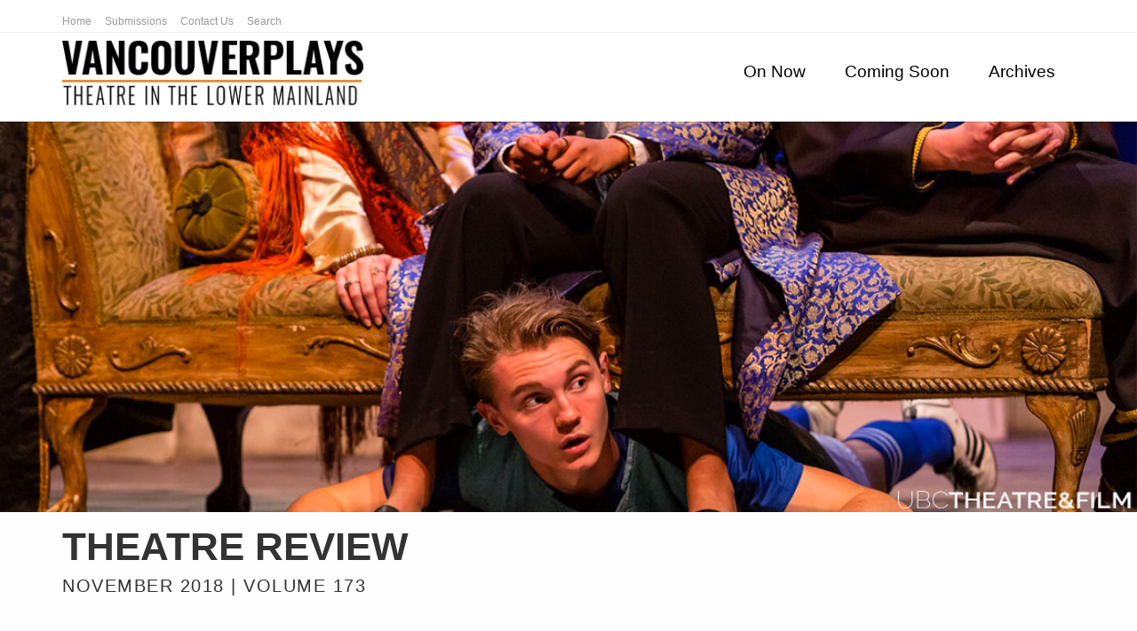

--- FILE ---
content_type: text/html
request_url: https://www.vancouverplays.com/review-theatrefilm-ubc-much-ado-about-nothing-18.shtml
body_size: 5946
content:
<!DOCTYPE html>
<!--[if lt IE 7 ]><html class="ie ie6" lang="en"> <![endif]-->
<!--[if IE 7 ]><html class="ie ie7" lang="en"> <![endif]-->
<!--[if IE 8 ]><html class="ie ie8" lang="en"> <![endif]-->
<!--[if (gte IE 9)|!(IE)]><!-->
<html lang="en">
<!--<![endif]-->
<head>
<!-- Basic Page Needs
	================================================== -->
	<meta charset="utf-8">
	<title>vancouverplays: Vancouver's arts and culture website providing theatre news, previews and reviews | Theatre Review of MUCH ADO ABOUT NOTHING by Jerry Wasserman</title>
	<meta name="description" content="vancouverplays: Vancouver's arts and culture website providing theatre reviews, previews and news">
	<meta name="author" content="vancouverplays">
<!-- Mobile Specific Metas
	================================================== -->
	<meta name="viewport" content="width=device-width, initial-scale=1, maximum-scale=1">
<!-- CSS
	================================================== -->
	<!-- Bootstrap  -->
	<link type="text/css" rel="stylesheet" href="bootstrap/css/bootstrap.min.css">
	<!-- web font  -->
	<link href='http://fonts.googleapis.com/css?family=Oswald:400,300' rel='stylesheet' type='text/css'>
	<!-- plugin css  -->
	<link rel="stylesheet" type="text/css" href="js-plugin/animation-framework/animate.css" />
	<!-- Pop up-->
	<link rel="stylesheet" type="text/css" href="js-plugin/magnific-popup/magnific-popup.css" />
	<!-- Flex slider-->
	<link rel="stylesheet" type="text/css" href="js-plugin/flexslider/flexslider.css" />
	<!-- Owl carousel-->
	<link rel="stylesheet" href="js-plugin/owl.carousel/owl-carousel/owl.carousel.css">
	<link rel="stylesheet" href="js-plugin/owl.carousel/owl-carousel/owl.theme.css">
	<!-- isotope -->
	<link type="text/css" rel="stylesheet" href="js-plugin/isotope/css/style.css">
	<!-- icon fonts -->
	<link type="text/css" rel="stylesheet" href="font-icons/custom-icons/css/custom-icons.css">
	<link type="text/css" rel="stylesheet" href="font-icons/custom-icons/css/custom-icons-ie7.css">
	<!-- Custom css -->
	<link type="text/css" rel="stylesheet" href="css/layout.css">
	<link type="text/css" id="colors" rel="stylesheet" href="css/orange.css">
	<link type="text/css" rel="stylesheet" href="css/custom.css">
    <link href="http://netdna.bootstrapcdn.com/font-awesome/4.3.0/css/font-awesome.css" rel="stylesheet">
	<!--[if lt IE 9]><script src="http://html5shim.googlecode.com/svn/trunk/html5.js"></script> <![endif]-->
	<script src="js/modernizr-2.6.1.min.js"></script>
<!-- Favicons
	================================================== -->
	<link rel="shortcut icon" href="favicon.ico">
	<link rel="apple-touch-icon" href="images/apple-touch-icon.png">
	<link rel="apple-touch-icon" sizes="72x72" href="images/apple-touch-icon-72x72.png">
	<link rel="apple-touch-icon" sizes="114x114" href="images/apple-touch-icon-114x114.png">
	<link rel="apple-touch-icon" sizes="144x144" href="images/apple-touch-icon-144x144.png">
</head>
<body class="header3">
<!-- Primary Page Layout 
	================================================== -->
	<!-- globalWrapper -->
     
<div id="globalWrapper">

<!-- ======================================= server side include navigation STARTS here =======================================  -->	

     <!-- ======================================= start of navigation and header server side include =======================================  -->	
<header class="navbar-fixed-top">
			<!-- pre header -->
			<div id="preHeader" class="hidden-xs">
				<div class="container">
					<div class="row">
						<div class="col-xs-6">
						     <ul class="quickMenu">
                              <li><a href="index.shtml" title="Home" >Home</a></li>
                              <li><a href="submissions.shtml" title="Submissions">Submissions</a></li>
                               
						       <li><a href="contact-us.shtml" title="Contact Us">Contact Us </a></li>
                               
                              <li><a href="search.shtml" title="Search Vancouverplays">Search</a></li>
                              
					          </ul>
						</div>
						<div class="col-xs-6">
<!-- social icons begin -->
<div id="contactBloc">
<ul class="share-buttons socialNetwork">
  <li><a href="https://www.facebook.com/sharer/sharer.php?u=http%3A%2F%2Fwww.vancouverplays.com&t=" target="_blank" title="Share on Facebook" class="tips" onclick="window.open('https://www.facebook.com/sharer/sharer.php?u=' + encodeURIComponent(document.URL) + '&t=' + encodeURIComponent(document.URL)); return false;"><i class="fa fa-facebook-square fa-2x"></i></a></li>
  <li><a href="https://twitter.com/intent/tweet?source=http%3A%2F%2Fwww.vancouverplays.com&text=:%20http%3A%2F%2Fwww.vancouverplays.com" target="_blank" title="Tweet" class="tips" onclick="window.open('https://twitter.com/intent/tweet?text=' + encodeURIComponent(document.title) + ':%20' + encodeURIComponent(document.URL)); return false;"><i class="fa fa-twitter-square fa-2x"></i></a></li>
  <li><a href="mailto:jerry.wasserman@vancouverplays.com?subject=&body=:%20http%3A%2F%2Fwww.vancouverplays.com" target="_blank" title="Email" class="tips"onclick="window.open('mailto:?subject=' + encodeURIComponent(document.title) + '&body=' +  encodeURIComponent(document.URL)); return false;"><i class="fa fa-envelope-square fa-2x"></i></a></li>
</ul>
</div>
<!-- social icons end -->
						</div>
					</div>
				</div>
			</div>
<!-- end div pre header -->
<!-- header -->
			<div id="mainHeader" role="banner">
				<div class="container">
					<nav class="navbar navbar-default" role="navigation">
						<div class="navbar-header">
                        
<!-- responsive navigation -->

<button type="button" class="navbar-toggle" data-toggle="collapse" data-target=".navbar-collapse">
                            							<!-- Toggle Bar bar lines start here -->
								<span class="sr-only">Toggle navigation</span>
								<span class="icon-bar"></span>
								<span class="icon-bar"></span>
								<span class="icon-bar"></span>
                                                       <!-- Toggle Bar bar lines end here -->

</button>
							<!-- Logo -->
							<a href="index.shtml" title="Vancouverplays Homepage" class="navbar-brand"><img src="images/logo_vancouverplays_navigation_2016.png" alt="Vancouverplays.com - Homepage " class="hidden-xs"></a>

<!-- Logo for x-small devices-->
							<a href="index.shtml" title="Vancouverplays Homepage" class="navbar-brand hidden-lg"><img src="images/logo_vancouverplays_navigation_2016_for_extra_extra_small_devices.png" alt="Vancouverplays.com - Homepage" class="hidden-md hidden-sm"></a>
						</div>
						<div class="collapse navbar-collapse" id="mainMenu">

<!-- Main navigation -->
							<ul class="nav navbar-nav pull-right">
             
<!-- Home starts-->	
								<li class="primary"> 
<a href="index.shtml" title="Vancouverplays.com - Homepage" class="firstLevel hidden-lg hidden-md hidden-sm hidden-xs" >Home</a>																	</li>
	               	
<!-- This Week starts-->	
								<li class="primary"> 
<a href="whats-on.shtml" title="On Now" class="firstLevel" >On Now</a>																	</li>
							
<!-- Coming Soon starts-->	
								<li class="primary">									<a href="coming-soon.shtml" title="Coming Soon" class="firstLevel">Coming Soon</a>	</li>	
                                							
<!-- Archives starts-->	
								<li class="primary">									<a href="archives.shtml" title="Archives" class="firstLevel">Archives</a>						</li>	
                                							
<!-- About Us starts--><!-- Submissions start-->	
								<li class="primary">									<a href="submissions.shtml" title="Submissions" class="firstLevel hidden-md hidden-sm hidden-lg">Submissions</a>								</li>								                                
<!-- Contact Us starts-->	
								<li class="primary">									<a href="contact-us.shtml" title="Contact Us" class="firstLevel hidden-md hidden-sm hidden-lg">Contact Us</a> 
</li>								
</ul>
						</div>
					</nav>
				</div>
			</div>
	</header>
    
<!-- End main navigation -->
     
<!-- ======================================= server side include navigationENDS here =======================================  -->	

<!-- ======================================= top banner slides begin here...go to layout.css under .flexFullScreen to change image height ======================================= -->
 
		<section id="homeFlex" class="color2">

			<div class="flexslider flexFullScreen">
				<ul class="slides sliderWrapper">
                    
<!--  top banner FIRST slide begins here -->

					<li class="slideN0"> <img src="images/top_theatrefilm_much_ado_about_nothing_18.jpg" alt="Production image" title="Production image"/>
					</li>

<!-- if needed top banner SECOND slide begins here -->
					
				</ul>
			</div>
		</section>
<!-- ======================================= top banner slides end here======================================= -->

<section id="content">
<section id="clients" class="pt30 pb30">
<div class="container">
                    
<div class="col-md-12"> </div>
<!-- ======================================= keep "empty" h2s below for scrolling arrow spacing ======================================= -->

                                   <!-- ======================================= end of "empty" h2s for scrolling arrow spacing ======================================= -->
      
     <!-- ======================================= start of page title ======================================= -->
     <h1>THEATRE REVIEW</h1>
     <!-- =========================================start of Month Date and Volume Number -->
 
<h3>november 2018&nbsp;|&nbsp;Volume 173</h3>

 <!-- =========================================end of Month Date and Volume Number -->
 

        <!-- =======================================end of page title ======================================= -->
       
<!-- =======================================keep h3 tag (below) for spacing ======================================= -->                          
      <h3>&nbsp; </h3>
                                       <!-- =======================================end of required spacing ======================================= -->
        <div class="col-md-6 pull-right">
                                         <div class="boxContent">
                                           <div>
                                             <!-- class thumbnail -->
                                             <img class="img-thumbnail" src="images/preview_theatrefilm_ubc_much_ado_18.jpg" title="Production image" alt="Production image"></div>
                                           <!-- caption for preview image note the icon and small class-->
                                           <p> <span class="icon-camera-outline"></span>&nbsp; <small>Production poster.</small></p>
                                         </div>
                                       </div>
                                       <!-- Play title and info start here-->
                                       <div id="PlayTitle">
                                         <p class="lead"><strong>MUCH ADO ABOUT NOTHING<br>
                                           </strong> by William Shakespeare<br>
                                           Theatre at UBC<br>
                                           Frederic Wood Theatre<br>
                                           Nov. 7-24<br>
                                           $5-$24.50<br>
                                           <a href="http://www.theatrefilm.ubc.ca" target="_blank">www.theatrefilm.ubc.ca</a> or 604-822-2678<br>
                                         <a href="https://tickets.ubc.ca/online/default.asp?doWork::WScontent::loadArticle=Load&BOparam::WScontent::loadArticle::article_id=1E58513F-424C-46ED-AC2D-443DAA499F26" title="Buy Tickets!" target="_blank" class="btn btn-sm btn-default"><em> <i class="fa fa-ticket" aria-hidden="true"></i></em>&nbsp;BUY TICKETS</a></p>
                                       </div>
                                       <!-- Play title and info end here-->
        <p>You know you&rsquo;re in for an enjoyable evening of theatre when even the pre-show housekeeping announcements are funny. UBC alumna Lois Anderson (BA, BFA, MFA), one of Vancouver&rsquo;s most imaginative directors, has created a consistently bold and bright <em>Much Ado About Nothing</em> with a talented group of UBC acting and design students.</p>
        <p>Anderson sets the play in contemporary Italy, making the guys soccer players but changing the dialogue only minimally. She has also cast many of the male roles with women. Bard on the Beach did the same in its 2017 <em>Much Ado</em>. As a strategy it helps reset the gender balance in Shakespeare and mostly works well for companies like Bard, with its strong corps of actresses, and UBC Theatre with its abundance of BFA women. </p>
        <p>Anderson also deals successfully with what I know has been a sticking point for her: the scene in which Hero is slandered at the altar as an adulteress by villains Don John and Borachio, and violently rejected and pilloried by husband-to-be Claudio, her father Leonato and Duke Don Pedro. With Leonato cross-cast as Hero&rsquo;s mother Leonata, Anderson stages the scene in a way that minimizes the physical and verbal violence, skating over the ugliness. </p>
        <p>This feels more appropriate to the overall comic tone of the play and its happy resolution than other stagings I&rsquo;ve seen, even though most of the men still emerge unscathed by their loathsome conduct.</p>
        <p>The greatest strength of <em>Much Ado</em> is the witty duo of Beatrice and Benedick. Both Daelyn Lester-Serafini and Gray Clark do excellent work as the reluctant lovers. Lester-Serafini&rsquo;s Beatrice is a strong, confident, sometimes fierce young woman whose reaction to Claudio&rsquo;s betrayal of Hero is to growl, &ldquo;Oh god, if I were a man I&rsquo;d eat his heart in the marketplace.&rdquo; </p>
        <p>Clark&rsquo;s Benedick never goes goo-goo with love as Benedicks often do. And his hilarious overhearing of people talking about him and Beatrice as he hides behind an armless statue of Venus is a small comic masterpiece. </p>
        <p>Matthew Rhodes&rsquo; Claudio is a sweet boy, even if he falls too easily for the villainous plot. Tebo Nzeku stands out as self-assured Leonata, and with her bobbed black wig could easily double for Michelle Obama. Cassandra Bourchier makes the most of the maid Margaret and does great work in the pre-show alongside Elizabeth Young.</p>
        <p>Young also performs the best physical comedy in the show as malapropist constable Dogberry with funny Hannah Everett is his/her inept partner Verges. These low comic roles aren&rsquo;t easy to pull off but they play delightfully here.</p>
        <p>The show&rsquo;s design is consistently strong as well: especially Jacqueline Gilchrist&rsquo;s revolving Venetian set with its bold lines and colours plus a clever gondola that gets well-earned applause; Erica Sterry&rsquo;s striking array of costumes; and Mai Inagaki&rsquo;s rollicking Italian soundscape.</p>
        <p>Though not Bard on the Beach-quality, this is a highly competent, accessible and thoroughly entertaining evening of Shakespeare.        </p>
        <p><a href="mailto:jerry.wasserman@vancouverplays.com">Jerry Wasserman</a></p>
        <p>&nbsp;</p>
        <p>&nbsp;</p>

        
       
        
       <!-- get in touch starts -->
			<!-- get in touch -->
<section class="row mb15">
	  <div class="col-md-12">
							<h3><span>get in touch with vancouverplays:</span></h3>
    </div>
						<div class="col-md-3">
						  <p> <a href="mailto:jerry.wasserman@vancouverplays.com" title="Email Jerry Wasserman" alt="Email Jerry Wasserman" target="_blank" class="btn btn-sm btn-default  btn-block"><em class="icon-mail "></em>EMAIL US</a> </p>
						</div>
						<div class="col-md-3">
						  <p> <a href="submissions.shtml" title="Click here to visit our Submissions page" alt="Click here to visit our Submissions page" target="_blank" class="btn btn-sm btn-default  btn-block"><em class="icon-th-list "></em>SUBMIT LISTINGS</a> </p>
						</div>
						<div class="col-md-3">
							<p>
								<a href="submissions.shtml" title="Click here to visit our Submissions page" alt="Click here to visit our Submissions page" target="_blank" class="btn btn-sm btn-default  btn-block"><i class="icon-news "></i>&nbsp;SUBMIT PREVIEW</a>
							</p>
						</div>
						<div class="col-md-3">
							<p>
								<a href="submissions.shtml" title="Click here to visit our Submissions page" alt="Click here to visit our Submissions page" target="_blank" class="btn btn-sm btn-default  btn-block"><i class="icon-chat-alt "></i>&nbsp;ADVERTISE WITH US</a>
							</p>
						</div>
  </section>
<!-- get in touch ends -->

</div><!-- end div container -->

  </section>
			<!-- services -->
			<!-- services -->
<title>Vancouverplays: Vancouver's arts and culture website providing theatre news, previews and reviews</title>

			<section class="color1" id="services">
				<div class="title color2">
					<h1><span class="subTitle">vancouverplays </span></h1>
					<h2 class="subTitle">Vancouver's arts and culture website providing theatre news, previews and reviews</h2>
  <p>&nbsp;</p>                  
<!-- Start of StatCounter Code -->
<div>
<!--<a href="subscribe.shtml" title="Subscribe to our Mailing List" class="btn btn-xs btn-default"><em class="icon-mail"></em>SUBSCRIBE</a> TO OUR MAILING LIST: OVER 1.5 MILLION VISITORS:&nbsp; -->
  <script type="text/javascript" language="JavaScript">
var sc_project=288970; 
var sc_partition=1; 
      </script>
      <script type="text/javascript" language="JavaScript" src="https://www.statcounter.com/counter/counter.js"></script>
              <noscript>
<img  src="http://c2.statcounter.com/counter.php?sc_project=288970&amp;java=0" alt="visitor count" border="0" />
              </noscript>
              <!-- End of StatCounter Code -->
              </div>   
              </div>
              </section>
                                  

<!-- services -->

             <!-- Start Google Analytics 
	================================================== -->
    <script type="text/javascript">
var gaJsHost = (("https:" == document.location.protocol) ? "https://ssl." : "http://www.");
document.write(unescape("%3Cscript src='" + gaJsHost + "google-analytics.com/ga.js' type='text/javascript'%3E%3C/script%3E"));
</script>
<script type="text/javascript">
try {
var pageTracker = _gat._getTracker("UA-7600083-2");
pageTracker._trackPageview();
} catch(err) {}</script>
    
    <!-- End Google Analytics 
	================================================== -->
	<!-- contact -->
    </section>
		<!-- end content -->

		<!-- footer --><!-- End footer -->
</div> 
<!-- end div global wrapper -->
<!-- End Document 
	================================================== -->
   
	<script type="text/javascript" src="js-plugin/respond/respond.min.js"></script>
	<script type="text/javascript" src="js-plugin/jquery/1.8.3/jquery.min.js"></script>
	<script type="text/javascript" src="js-plugin/jquery-ui/jquery-ui-1.8.23.custom.min.js"></script>
	<!-- third party plugins  -->
	<script type="text/javascript" src="bootstrap/js/bootstrap.js"></script>
	<script type="text/javascript" src="js-plugin/easing/jquery.easing.1.3.js"></script>
	<!-- carousel -->
	<script type="text/javascript" src="js-plugin/owl.carousel/owl-carousel/owl.carousel.min.js"></script>
	<!-- pop up -->
	<script type="text/javascript" src="js-plugin/magnific-popup/jquery.magnific-popup.min.js"></script>
	<!-- flex slider -->
	<script type="text/javascript" src="js-plugin/flexslider/jquery.flexslider-min.js"></script>
	<!-- isotope -->
	<script type="text/javascript" src="js-plugin/isotope/jquery.isotope.min.js"></script>
	<script type="text/javascript" src="js-plugin/isotope/jquery.isotope.sloppy-masonry.min.js"></script>
	<!-- form -->
	<script type="text/javascript" src="js-plugin/neko-contact-ajax-plugin/js/jquery.form.js"></script>
	<script type="text/javascript" src="js-plugin/neko-contact-ajax-plugin/js/jquery.validate.min.js"></script>
	
	<!-- Paralax -->
	<script type="text/javascript" src="js-plugin/parallax/js/jquery.stellar.min.js"></script>
	<script type="text/javascript" src="js-plugin/parallax/js/jquery.localscroll-1.2.7-min.js"></script>
	<!-- Custom  -->
	<script type="text/javascript" src="js/custom.js"></script>
</body>
</html>


--- FILE ---
content_type: text/css
request_url: https://www.vancouverplays.com/css/orange.css
body_size: 4349
content:
/* 
    Document   : style sheet for vancouverplays orange
    Description: Orange


/* Table of Content
==================================================

#BOOSTRAP CUSTOMIZATION
#TYPOGRAPHY
#LINKS AND BUTTONS
#HEADER
#MAIN MENU 
#FOOTER 
#SLIDERS
#BLOG
#PORTFOLIO
#MISCELANIOUS
#NEKO CSS FRAMEWORK

*/
/* COLORS :  dd6c35 / EB7F37  / 4b4a4a / f7f7f7 /
/* BOOSTRAP CUSTOMIZATION
================================================== */

/** tabs and accordion**/
.panel-default>.panel-heading {background:#EB7F37 ; }
.panel-default>.panel-heading:hover, .nav>li>a:hover, .nav>li>a:focus{background:#555; }
.panel-default>.panel-heading:hover a, .nav>li>a:hover{color:#fff; }
.panel-title>a {color:#fff;}
.panel-title>a:hover {text-decoration: none; }
.panel-body{background:#efefef;}

/*** pagination ***/

.pagination>li>a {
    background: none repeat scroll 0 0 #F7F7F7;
    border-bottom: 3px solid rgba(150, 150, 150, 0.25);
    color: #111111;
}

.pagination>.active>a, .pagination>.active>span, .pagination>.active>a:hover, .pagination>.active>span:hover, .pagination>.active>a:focus, .pagination>.active>span:focus{
	background: none repeat scroll 0 0 #EB7F37 ;
	border-bottom:3px solid #dd6c35;
}
.pagination>li>a:hover, .pagination>li>span:hover, .pagination>li>a:focus, .pagination>li>span:focus{
	background: none repeat scroll 0 0 #EB7F37 ;
	border-color:#EB7F37 ;
	border-bottom:3px solid #dd6c35;
	color:#fff;


}

.pager li>a, .pager li>span {border-radius: 4px;}
.pager li>a:hover, .pager li>a:focus {background:#EB7F37 ; color:#fff; border-color:#EB7F37 ;}


.navbar-default .navbar-toggle:hover, .navbar-default .navbar-toggle:focus {background:#EB7F37; border-color:#EB7F37 ;}
.navbar-default .navbar-toggle:hover .icon-bar, .navbar-default .navbar-toggle:focus .icon-bar {background:#fff;}

.progress-bar {background-color:#EB7F37;}
.progress-bar-success {
background-color: #5BB75B;
}
.progress-bar-info {
background-color: #49AFCD;
}
.progress-bar-warning {
background-color: #FAA732;
}
.progress-bar-danger {
background-color: #DA4F49;
}

/* END BOOSTRAP CUSTOMIZATION
================================================== */

/* TYPOGRAPHY
================================================== */

body {
	color:#777;
	background: #fefefe;
}

blockquote small {
	color:inherit;
}
h1, h2, h3, h4, h5, h6 {
	color:#333;
}

h2 i {color:#999}
h2.subTitle  {
 color:#555;	
}

.title{
	background-color: #fff;
	border-bottom: 2px solid rgba(1,1,1,0.075);
	border-top: 1px solid rgba(1,1,1,0.05);
	font-size: large;
}
.title h1:after,.title h1:before{color:#ccc;}
/*** parallax sections ***/

.paralaxText blockquote:before, .paralaxText blockquote:after {
	color:#fff;
}
#home, #paralaxSlice1, #paralaxSlice2, #paralaxSlice3, #paralaxSlice4 {
	background-color:#EB7F37 ;
}
#home, #noSliderWrapper{
	background:url('../images/theme-pics/textures/orange.jpg') no-repeat #EB7F37;

}
#paralaxSlice1 {
	background-image: url('../images/theme-pics/textures/orange-2.jpg');
}
#paralaxSlice2 {
	background-image: url('../images/theme-pics/textures/orange.jpg');
}
#paralaxSlice3 {
	background-image: url('../images/theme-pics/textures/orange-2.jpg');
}
#paralaxSlice4 {
	background-image: url('../images/theme-pics/cats.jpg');
}

#paralaxSlice5 {
	background-image: url('../images/slider/super/supersized-1.jpg');
}

#paralaxSlice6 {
	background-image: url('../images/slider/super/supersized-2.jpg');
}

#paralaxSlice7 {
	background-image: url('../images/slider/layer-slider/layer-slide3.jpg');
}
.paralaxText blockquote, .paralaxText h1, .paralaxText h2, .paralaxText h3, .paralaxText p, .paralaxText i{
	color:#fff;
}
.paralaxMask {display:none;} /* remove dark mask for this color */
/* END TYPOGRAPHY
================================================== */

/* LINKS AND BUTTONS
================================================== */

a {
	color:#EB7F37 ;
}
a:hover, .scrollspyNav .active a {
	color:#EB7F37 ;
}
ul.iconsList li a {
	color:#555
}
ul.iconsList li a:hover, ul.iconsList i {
	color:#EB7F37 
}

/*** buttons ***/
.btn {
    background: none repeat scroll 0 0 #F7F7F7;
    border-bottom: 2px solid rgba(150, 150, 150, 0.25);
    color: #111111;
}

.btn:hover {
    background: none repeat scroll 0 0 #555555;
    border-bottom: 2px solid rgba(0, 0, 0, 0.25);
    color: #FFFFFF;
}

.btn-inverse {
	 background: none repeat scroll 0 0 #555555;
    border-bottom: 2px solid rgba(0, 0, 0, 0.25);
    color: #FFFFFF!important;
}

.btn-inverse:hover{
    background: none repeat scroll 0 0 #F7F7F7;
    border-bottom: 2px solid rgba(150, 150, 150, 0.25);
    color: #111111!important;
}

.btn-primary {
	background: #EB7F37 ;
	border-bottom-color:#dd6c35;
	color: #FFFFFF!important;
}
.btn-info {
	background: #49AFCD;
	border-bottom-color:#3D93AC;
	color: #FFFFFF;
}
.btn-success {
	background: #5BB75B;
	border-bottom-color:#4C9C4C;
	color: #FFFFFF;
}
.btn-warning {
	background: #FAA732;
	border-bottom-color:#EF9B25;
	color: #FFFFFF;
}
.btn-danger {
	background: #DA4F49;
	border-bottom-color:#C64741;
	color: #FFFFFF;
}
.btn-link, .btn-link:active, .btn-link[disabled], .btn-link:hover {
	background:none;
	border:none;
	-moz-box-shadow: none;
	-webkit-box-shadow:none;
	box-shadow: none;
	color:#49AFCD;
}
.btnWrapper {
	border:1px solid #ccc;
}

/* END LINKS AND BUTTONS
================================================== */
/* HEADER
================================================== */
#preHeader{background-color:#4b4a4a;}
ul.quickMenu li a, .contactPhone {color:#F7F7F7;}
ul.quickMenu li a:hover {color:#EB7F37;}
#preHeader .socialNetwork .iconRounded{ background:none; border:none}
#preHeader .socialNetwork a:hover .iconRounded  {color:#EB7F37;}
/* END HEADER
================================================== */




/* MAIN MENU 
================================================== */

#mainHeader{
    background-color:#333 ;
	box-shadow: 0px 1px 1px rgba(0, 0, 0, 0.15);
}

#mainHeader .navbar-inner {
	background: #444;
	filter:none !important;
}

#mainMenu .navbar-nav li{
	border-bottom:1px solid #555;
}

#mainMenu .navbar-nav li:last-child, #mainMenu .navbar-nav li:last-child a{
	border-bottom:none !important;
}

.navbar-nav > li > a > i, .navbar-default .navbar-nav > li > a {
	color:#ccc;
	font-size:larger;
}

.navbar-default .navbar-nav > .active > a, .navbar-default .navbar-nav>li>a:hover, .navbar-default .navbar-nav>li>a:focus, .navbar-default .navbar-nav > .active > a:hover, .navbar-default .navbar-nav > .active > a:focus, #resMainMenu li.active>a {
	background:none;
	color:#fff;
}

.navbar-nav > li.sep:before  {color:#eee;}
.navbar-default .navbar-nav > li > a.active { color:#fff;}
.navbar-nav ul li a, .navbar-nav li.hover>a {color:#fff;}


/*** header options ***/




/*** header 3 - this applies to my design ***/
.header3 #preHeader {background-color: #fff; border-bottom: 1px solid #eee}
.header3 #mainMenu .navbar-nav li{border-bottom-color:#eee;}
.header3 .navbar-nav ul.subMenu a{ color:#999; }
.header3 ul.quickMenu li a, .header3 .contactPhone, .header3 #preHeader .socialNetwork .iconRounded {color:#999;}
.header3 ul.quickMenu li a:hover,.header3 #preHeader .socialNetwork .iconRounded:hover{ color: #EB7F37;}
.header3 #mainHeader{background:#fff;}
.header3 .navbar-default .navbar-nav > li > a {color:#000;}
.header3 .navbar-default .navbar-nav > li > a.active, .header3 .navbar-default .navbar-nav>li>a:hover, .header3 .navbar-default .navbar-nav>li.hover>a, .header3 .navbar-default .navbar-nav li.Nactive>a, .header3 #resMainMenu li.active>a {color:#EB7F37;}
.header3 .navbar-nav>ul { top:88px;}



/*** megaMenu ***/
#mainMenu .navbar-nav ul li.megaMenuTitle {
	color:#fff;
}

.header1 #mainMenu .navbar-nav ul li.megaMenuTitle { color:#555; }
.header2 #mainMenu .navbar-nav ul li.megaMenuTitle { color:#555; }
.header5 #mainMenu .navbar-nav ul li.megaMenuTitle { color:#555; }

/*** MEDIA QUERIES ***/

@media(max-width:767px){}

@media(min-width:768px){
	
	/* normal header (no class on body) */
	.navbar-nav ul {background:#4b4a4a; border-top: 4px solid #fff;}
	.navbar-nav ul li a:hover, .navbar-nav ul li.hover>a{background:#EB7F37 ;}
	.navbar-nav ul {background:rgba(50,50,50,0.75);}
	#mainMenu .navbar-nav li{border-bottom:none;}
	

	/* Header 1 */
	.header1 .navbar-default .navbar-nav > li > a.active, .header1 .navbar-default .navbar-nav>li>a:hover, .header1 .navbar-default .navbar-nav>li.hover>a,.header1 #resMainMenu li.active>a {background:#EB7F37; color:#fff;}
	.header1 .navbar-nav ul {background:#f7f7f7; top:88px;}
	.header1 .navbar-nav ul li a:hover, .header1 .navbar-nav ul li.hover> a, .header1 .navbar-nav ul li.active> a {background:#eee;}

	/** header 2 **/
	.header2 .navbar-nav ul {border-top-color: #EB7F37; background:#fff; box-shadow: 0 6px 12px rgba(0, 0, 0, 0.25);}
	.header2 .navbar-nav ul li a {color:#555; border-bottom: 1px solid #eee}

	/*** header 3 ***/	
	.header3 .navbar-default .navbar-nav > li > a {border-left:0px solid #eee;}
	.header3 .navbar-nav > li > a {padding:22px 22px;}
	.header3 .navbar-nav ul.subMenu a{ color:#fff; }

	/**** header 4 ****/
	.header4 .navbar-default .navbar-nav > li > a.active, .header4 .navbar-default .navbar-nav>li>a:hover, .header4 .navbar-default .navbar-nav>li.hover>a,.header4 #resMainMenu li.active>a { border-top-color:#EB7F37; background:#f7f7f7; }
	.header4 .navbar-nav ul {background:#555;}
	.header4 .navbar-nav ul li a {border-top: 1px solid #444;}
	.header4 .navbar-nav ul li a:hover, .header4 .navbar-nav ul li.hover a {color:#fff;}

	/***** header 5 *****/
	.header5 .navbar-nav ul { background:#fff; border:1px solid #eee; box-shadow: 0 6px 12px rgba(0, 0, 0, 0.25); }
	.header5 .navbar-default .navbar-nav > li > a.active, .header5 .navbar-default .navbar-nav>li>a:hover, .header5 .navbar-default .navbar-nav>li.hover>a,.header5 #resMainMenu li.active>a { background-color:#EB7F37; color:#fff; }
	.header5 .navbar-nav ul li a:hover, .header5 .navbar-nav ul li.hover > a {color:#fff;}
	.header5 .navbar-nav ul li a{ border:none; }


	/*** megaMenu ***/
	#mainMenu .navbar-nav ul li.megaMenuTitle {
		border-bottom: 1px solid #555;
	}
	.navbar-nav .nekoMegaMenu{
		background: rgba(50, 50, 50, 0.95);
		border-top:4px solid white;
	}

	/*** header1 ***/
	.header1 #mainMenu .navbar-nav ul li.megaMenuTitle { border-bottom: 1px solid #eee;	}
	.header1 .navbar-nav .nekoMegaMenu{ background: #f7f7f7; }

	/*** header2 ***/
	.header2 #mainMenu .navbar-nav ul li.megaMenuTitle { border-bottom: 1px solid #eee;	}
	.header2 .navbar-nav .nekoMegaMenu{
		background: #fff;
		box-shadow: 0 6px 12px rgba(0, 0, 0, 0.25);
	}
	.header2 .navbar-nav .nekoMegaMenu ul{ box-shadow: none; }

	/*** header 4 ***/
	.header4 .navbar-nav .nekoMegaMenu{ background: #555; border-top:none;} 

	/*** header5 ***/
	.header5 #mainMenu .navbar-nav ul li.megaMenuTitle { border-bottom: 1px solid #eee;	}
	.header5 .navbar-nav .nekoMegaMenu{
		background: #fff;
		box-shadow: 0 6px 12px rgba(0, 0, 0, 0.25);
		border: 1px solid #EEE;
	}
	.header5 .navbar-nav .nekoMegaMenu ul{ box-shadow: none; border:none;}
}

@media(min-width:992px){}

@media(min-width:1200px){}

/*** END MEDIA QUERIES ***/




/* END MAIN MENU 
================================================== */




/* FOOTER 
================================================== */

footer {
	color:#666;
	background:#222;
	border-top:1px solid #555s;
}
footer h1,footer h2,footer h3,footer h4{color:#fff; font-weight:300;}
#footerRights {
	background-color: #EB7F36;
	color: #eee;
}

/* END FOOTER 
================================================== */

/* HOME
================================================== */

#home h1,#home h2,#home p, #noSliderWrapper h1, #noSliderWrapper h2, #noSliderWrapper p {color:#FFFFFF;}

#noSliderWrapper{background-color:#EB7F37 }


/* END HOME
================================================== */


/* PAGES
================================================== */
.page-header{background-color:#EB7F37;border-bottom: 2px solid rgba(1,1,1,0.075);}
.page-header h1, .page-header p{color:#fff;}
.page-header.bigHeader, .page-header.bigHeader h1, .page-header.bigHeader h2 {background-color:#EB7F37; color:#fff;}

ul#navTrail li a {color:#555;}
ul#navTrail li a:hover {color:#fff;}
ul#navTrail li#navTrailLast {color:#fff;}

/** sidebar **/
nav#subnav{background:#eee; border-bottom: 4px solid #ddd}
nav#subnav ul li a.active, nav#subnav ul li a:hover{background:#EB7F37 ; color:#fff;} 

/* END PAGES
================================================== */


/* SLIDERS
================================================== */
/*** supersized ***/
#superSizedSlider h1 {color:#fff;text-shadow: 2px 2px 3px rgba(0, 0, 0, 0.5);}
#superSizedSlider h1 a {}

/*** FLEX ***/

.flexslider {
    box-shadow: none;
}
.slides .txt div {
    background: none repeat scroll 0 0 #444444;
    color: #FFFFFF;
}
.flexslider .flex-direction-nav a {
    background-color: #EB7F37 ;
}
.flex-control-paging li a {box-shadow:none; width:12px; height:12px}
.flexslider .flex-control-paging li a.flex-active {
    background:#EB7F37;
}
.flexslider .flex-control-paging li a:hover {
    background:#EB7F37 ;
}
.flexslider .flex-control-paging li a {
    background: #4b4a4a;
    border: none;
}
.flexslider .flex-control-nav {
    background: none;
}
.flexslider h1 {
    color: #FFFFFF;
    background:#EB7F37;
}
.flexslider h2 {
    background-color:#222;
    color: #FFFFFF;
}
.flexslider .caption p {
    color: #FFFFFF;
    font-weight: bold;
}

/*** flexHome ***/
#flexHome  h1 {	color:#fff;
	background:none;
	border: none;
	}
#flexHome  h2 {	color:#fff;
	background:none;
}

.flexslider#flexHome {
    box-shadow: none;
}


.flexslider#flexHome h2{padding-left:0;}
/*** END FLEX SLIDER ***/

/*** OWL Carousel ***/
.owl-theme .owl-controls .owl-buttons div{
	background:#EB7F37 ;
}
.owl-theme .owl-controls .owl-buttons div:hover{
	background:#4b4a4a;
}
.owl-theme .owl-controls .owl-page span {background:#EB7F37;}
#homeCarousel.owl-theme .owl-controls .owl-page span {background:#fff;}


/**** camera ****/
.camera_caption > div{background:rgba(0, 0, 0, 0.5);}
.camera_caption h1, .camera_caption h2 {color:#fff;}
.camera_caption .camera_wrap a {background: inherit;}
/**** end camera ****/


/* END SLIDERS
================================================== */



/* BLOG
================================================== */

.postMeta {
	background: #4b4a4a;
	color:#fff;
}

.post h2 a{color:#555;}
.post h2 a:hover{color:#EB7F37 ;}

.tagCloud a:link, .tagCloud a:visited {
	background-color: #fff;
	color: #ccc;
	border:1px solid #eee;
}
.tagcloud a:hover {
	background-color: #EB7F37 ;
	color: #FFF;
}

p.credits {
	color:#555;
	background:#eee;
}
p.credits a {
	color:#EB7F37 ;
}
.widget {border-bottom: 1px solid #eee}

/* END BLOG
================================================== */

/* PORTFOLIO
================================================== */

nav#filter a {
	background-color: #EEE;
	color:#555;
}
nav#filter a:hover, nav#filter a.current {
	background-color: #EB7F37 ;
	color:#fff;
}
li.filterTitle {
	color:#4F6266;
}
section#projectDescription {
	background-color:#F8F8F8
}
.mfp-bg{background-color: #EB7F37 ;}

/*** pinterest like ***/
.pinBox{
	background:#fff;
	border:1px solid #eee;
	-webkit-box-shadow: 0 1px 2px rgba(0, 0, 0, 0.25);
	-moz-box-shadow: 0 1px 2px rgba(0,0,0,0.25);
	box-shadow: 0 1px 2px rgba(0, 0, 0, 0.25);
}
.pinInfo li a {
	color:#ccc;
}
.pinInfo li a:hover{
	color:#777;
}

/* END PORTFOLIO
================================================== */

/* MISCELANIOUS
================================================== */
/* Preloader one page */
#preloader {
	background-color:#EB7F37; /* change if the mask should have another color then white */	
}
#status {color:#555;background-color:#fff}
/** focus color ***/
::-moz-selection { background: #EB7F37; color: #fff; text-shadow: none; }
::selection { background: #EB7F37; color: #fff; text-shadow: none; }
/*** hover images ***/
.iconLinks a span {color:#999;}
.iconLinks a:hover span {color:#EB7F37;}

/*** pricing table ***/
.pricingBloc {
	background-color:#fff;
	border:1px solid rgba(0, 0, 0, 0.2);

}
.pricingBloc ul li {
	border-bottom:1px solid #eee;
	color:#444!important;
}
.pricingBloc ul li:last-child {
	border-bottom:none;
}
.pricingBloc h2 {
	background-color:#555;
	color:#888!important;
	border:none;
}
.pricingBloc h3 {
	background-color:#777;
	color:#fff!important;

}
.pricingBloc p {
	background-color:#eee;
	color:#444!important;
}
.pricingBloc.focusPlan {
	margin-top:0;
	border-color:#D1D1D1;
}
.pricingBloc.focusPlan h2{
	background-color:#333;
	color:#fff!important;
}
.pricingBloc.focusPlan h3 {
	background-color:#EB7F37 ;
	padding:1.25em;
	color:#fff!important;
}

/*** Form ***/
.form-control:focus{
	border-color: #777;
	background-color:#f7f7f7;
	box-shadow:none;
	-webkit-box-shadow:none;
	-moz-box-shadow:none;
}
.form-control {
	color: #444;
	background-color:#ededed;
	border-color: #ccc;
}
.error {color: #B94A48;
background-color: #F2DEDE;
border-color: #EED3D7;}

label.error {color:#fff;
background-color: #B94A48;
border:none}

#projectQuote, #projectQuote h3{background:#ddd;color:#444;}

/* END MISCELANIOUS
================================================== */

/* NEKO CSS FRAMEWORK
================================================== */
/* images */
.imgBorder {border:1px solid #ededed; background:#fff; }

/*** Feature box **/

.boxFeature i{color:#EB7F37 ;} 

/*** Focus box **/

.boxFocus{border:1px solid #ddd;}

/*** Icon box **/

.boxIcon a:hover {background:#dd6c35; color:#fff;}
.boxIcon a:hover h2 {color:#fff;}


.boxIconV2 a:hover h2 {color:#dd6c35;}
.boxIconV2 a p {color:#555;}


/*** testimonial ***/

.boxTestimonial blockquote{
	background:#f7f7f7;
}

.boxTestimonial blockquote:after {
	border-color: rgba(247, 247, 247, 0);
	border-top-color: #F7f7f7;
}
.footerWidget .boxTestimonial blockquote:after {
	border-color: rgba(51, 51, 51, 0);
	border-top-color: #333;
}

.footerWidget .boxTestimonial blockquote {
	background:#333;
	color:#eee;
}


/*** call to action ***/
.ctaBox {border:2px solid rgba(0,0,0,0.05);}
.ctaBoxFullwidth{border:none}

.ctaBox blockquote {
	color:#fff;
}
/*color0*/
.color0{
	background-color:#fff;
}

/*color1*/
.color1, .slice.color1, .bulle.color1, .ctaBox.color1{
	background-color:#F7F7F7;
	color:#444;
}

.color1 h1, .color1 h2, .color1 h3, .color1 h4, .color1 blockquote, .color1 a{
	color:#444;
}
.color1 a.btn{color:#111;}
.color1 a.btn:hover{color:#fff;}

/*color2*/
.color2, .slice.color2, .bulle.color2, .ctaBox.color2{
	background-color:#EB7F37 ;
	color:#fff;
}

.color2 h1, .color2 h2, .color2 h3, .color2 h4, .color2 blockquote, .color2 a {
	color:#fff;
}
.color2 a.btn{color:#111;}
.color2 a.btn:hover{color:#fff;}
.color2 .ctaBox {border-color:rgba(255,255,255,0.5);}
.color2 h1:before,.color2 h1:after{color:#dd6c35;}
/*** icons ***/
.iconRounded {background-color:#EB7F37 ;color:#fff;}
.iconRounded:hover, .color1 .iconRounded:hover,.iconLinks a:hover i{background-color:#4b4a4a;color:#fff;}
.color1 .iconRounded {color:#fff ;}
.color2 .iconRounded {background-color:#FFF;color:#EB7F37 ;}

/* END NEKO CSS FRAMEWORK
================================================== */


--- FILE ---
content_type: text/css
request_url: https://www.vancouverplays.com/css/custom.css
body_size: 1168
content:
/* Put your custom css here */

/* Scroll down arrow css begins here */

.header {
  height:calc(100% - 3em); /* subtract an amount of space for your arrow element */
  background-color:#333;
  width:100%;
}

.main {
  width:100%;
  position:relative;
  background-color:#fff;
}
/* the wrapper element that will become the outer circle */
.arrow-wrap {
	position: absolute;
	z-index: 1;
	left: 50%;
	/* adjust position of arrow on header by changing "top:" was defaulted at "top:-5em;" Now at -45em so that appears above screen fold */
	top: -45em;
	margin-left: -5em;
	background: #111;
	width: 10em;
	height: 10em;
	padding: 4em 2em;
	border-radius: 50%;
	/* to change size of arrow adjust the following font-size. Default was 0.5em */
	font-size: 0.3em;
	display: block;
	box-shadow: 0px 0px 5px 0px #333;
}

/* a triangle to make the main part of the arrow. Adjust the border-color to fit your needs */
.arrow {
  float:left;
  position:relative;
  width: 0px;
  height: 0px;
  border-style: solid;
  border-width: 3em 3em 0 3em;
  border-color: #ffffff transparent transparent transparent;
  -webkit-transform:rotate(360deg);/* added for better anti-aliasing on webkit browsers */
}

/* a pseudo element arrow placed on top of the other one with the same color as the wrapper */
.arrow:after {
  content:'';
  position:absolute;
  top:-3.2em;
  left:-3em;
  width: 0px;
  height: 0px;
  border-style: solid;
  border-width: 3em 3em 0 3em;
  border-color: #111 transparent transparent transparent;
  -webkit-transform:rotate(360deg);/* added for better anti-aliasing on webkit browsers */
}
@-webkit-keyframes arrows {
    0% { top:0; }
    10% { top:12%; }
    20% { top:0; }
    30% { top:12%; }
    40% { top:-12%; }
    50% { top:12%; }
    60% { top:0; }
    70% { top:12%; }
    80% { top:-12%; }
    90% { top:12%; }
    100% { top:0; }
  
    .arrow-wrap .arrow {
    -webkit-animation: arrows 2.8s 0.4s;
    -webkit-animation-delay: 3s;
  }
}
/* Scroll down arrow css ends here. Note (keep extra closing brackets } for the code on this whole page - necessary for function to work */

/*Fix provided by LittleNemo and edited by LFM for logo and carousel image spacing starts here*/

.navbar-brand {
height:92px;
margin:0px;
padding:0px 5px 0px 0px;
}
.navbar-brand img{
	max-width: 100%;
	max-height: 100%;
}
ul.socialNetwork li {
  display: inline-block;
  list-style-type: none;
}
/*for mobile phone landscape view*/
@media (max-width:499px) {
body {
	padding-top: 99px;
}
}
/*for mobile iPhone portrait view*/
@media (min-width:320px) {
@media (max-width:480px) {
@media (-webkit-min-device-pixel-ratio: 2) {
@media (orientation: portrait) {
body {
  padding-top: 100px;
}
}
/*for Android mobile phone portrait view*/
@media (max-width:300px) {
@media (-webkit-min-device-pixel-ratio: 2) {
@media (orientation: portrait) {
body {
  padding-top: 180px;
}
}
/*for tablet view*/
@media (min-width: 768px) {
@media (max-width: 1024px) {
body {
  padding-top: 60px;
}
}
/*for desktop view:*/
@media (min-width:992px) {
body {
  padding-top: 192px;
}
.navbar-brand img{
 max-width:100%;
}
.navbar-brand {
height:auto;
}
}
/*Fix provided by LittleNeko 2/7/15 for logo and carousel images spacing ends here*/

